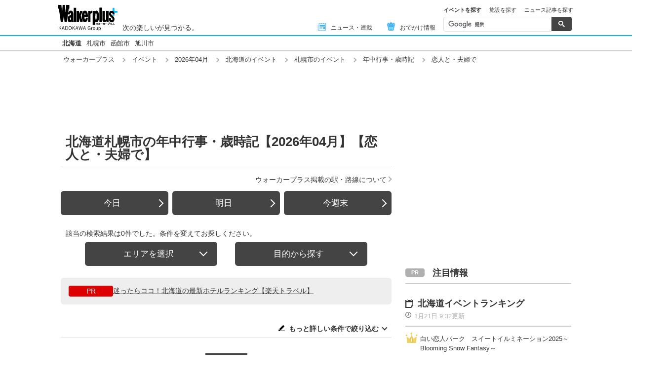

--- FILE ---
content_type: text/html; charset=utf-8
request_url: https://www.walkerplus.com/event_list/04/ar0101100/sapporo/eg0133/tag13/
body_size: 14439
content:
<!DOCTYPE html>
<html lang="ja">
  <head prefix="og: http://ogp.me/ns# fb: http://ogp.me/ns/fb#">
    <meta name="robots" content="max-image-preview:large">
      <meta itemprop="pubdate" content="2026:01:22T06:53:29">
      <meta charset="UTF-8">
      <meta name="viewport" content="width=device-width,user-scalable=yes,initial-scale=1.0">
      <meta name="format-detection" content="telephone=no">
      <meta name="description" content="北海道札幌市の【2026年04月】に開催される年中行事・歳時記情報【恋人と・夫婦で】0件をお届けします。今日開催されているイベントはもちろん、週末の「どこ行こう」に役立つ情報が満載！定番イベントから季節の旬なおでかけ情報を毎日配信中、日付別・ジャンル別でも探せます。">
      
        <meta name="keywords" content="北海道,札幌市,年中行事・歳時記,恋人と・夫婦で,2026年04月">
      
      <meta property="fb:app_id" content="332691466917918">
      <meta property="og:locale" content="ja_JP">
      <meta property="og:site_name" content="ウォーカープラス（Walkerplus）">
      <meta property="og:url" content="https://www.walkerplus.com/event_list/04/ar0101100/sapporo/eg0133/tag13/">
      
        <meta property="og:title" content="北海道札幌市の年中行事・歳時記【2026年04月】【恋人と・夫婦で】｜ウォーカープラス">
        <meta property="og:description" content="北海道札幌市の【2026年04月】に開催される年中行事・歳時記情報【恋人と・夫婦で】0件をお届けします。今日開催されているイベントはもちろん、週末の「どこ行こう」に役立つ情報が満載！定番イベントから季節の旬なおでかけ情報を毎日配信中、日付別・ジャンル別でも探せます。">
        <meta property="og:type" content="website">
        <meta property="og:image" content="https://www.walkerplus.com/asset/diy/images/shared/fb_main.jpg">
      
        <meta name="robots" content="noindex">
      
  <script type="application/ld+json">
  [
  
  ]
  </script>

      <meta name="twitter:card" content="summary_large_image">
      <meta name="twitter:site" content="@walkerplus_news">
      <meta name="twitter:domain" content="www.walkerplus.com">
      
      <link rel="icon" type="image/x-icon" href="https://www.walkerplus.com/asset/images/icon/favicon.ico">
      
      <link rel="stylesheet" href="/asset/css/style-pc.css">
      
      

      
      
      <link rel="apple-touch-icon" sizes="180x180" href="/asset/images/icon/apple-touch-icon.png">
      
      <link rel="icon" sizes="228x228" href="/asset/images/icon/apple-touch-icon-228x228.png">
      
      
      
      
      
    
  <link rel="canonical" href="https://www.walkerplus.com/event_list/04/ar0101100/sapporo/eg0133/tag13/">

    
    
    
    <title>北海道札幌市の年中行事・歳時記【2026年04月】【恋人と・夫婦で】｜ウォーカープラス</title>
    
        
        <meta name="ad_dfp_area" code="">
        
    
    
      
        <meta name="ad_dfp_genre" code="">
      
    
    
  
  


    
      <link rel="manifest" href="/manifest.json" />
<script>
	function push_Subscribe(){
	if(!document.cookie.match('wp_push_view=1')){
		ptsdk.subscribeWithConfirm();
		document.cookie = 'wp_push_view=1; Secure; SameSite=strict; max-age=3600';
	}}
        window.setTimeout(push_Subscribe, 3000);
</script>
<script src="/asset/push/pt-sdk.js" data-config-url="https://pt.appirits.com/js/svc/9fc1e0a74543/pt-service.json" datadialog-url="https://pt.appirits.com/js/dig/9fc1e0a74543/dialog.json" data-app-id="9fc1e0a74543" data-scope="/"></script>
    
  </head>
  
    <body >
  
  <!-- Google Tag Manager -->
<noscript><iframe src="//www.googletagmanager.com/ns.html?id=GTM-MFFS32"
        height="0" width="0" style="display:none;visibility:hidden"></iframe></noscript>
<script>(function(w,d,s,l,i){w[l]=w[l]||[];w[l].push({'gtm.start':
    new Date().getTime(),event:'gtm.js'});var f=d.getElementsByTagName(s)[0],
j=d.createElement(s),dl=l!='dataLayer'?'&l='+l:'';j.async=true;j.src=
'//www.googletagmanager.com/gtm.js?id='+i+dl;f.parentNode.insertBefore(j,f);
})(window,document,'script','dataLayer','GTM-MFFS32');</script>
<!-- End Google Tag Manager -->
  
  
    <div class="l-wrap">
      <header class="l-header">
          
                    <div class="l-header__main ga_pc_header">
            <div class="l-header__wire">
              <a class="l-header__logo" href="/"><img src="/asset/images/common/header_kado_logo.svg" alt="Walker+" width="112" height="45"></a>
              <p class="l-header__area">次の楽しいが見つかる。</p>
              <!-- start globalNav-->
<div class="l-header-gNav ga_pc_header_navi">
  <ul class="l-header-gNav__list">
    <li class="l-header-gNav__item is-news"><a class="l-header-gNav__link" href="/article_list/ar0101/"><span class="l-header-gNav__ico"><img src="/asset/images/common/ico_main-news.svg" alt="" width="20" height="20"></span>ニュース・連載</a></li>
    <li class="l-header-gNav__item is-odekake"><a class="l-header-gNav__link" href="/odekake/"><span class="l-header-gNav__ico"><img src="/asset/images/common/ico_odekake.svg" alt="" width="20" height="20"></span>おでかけ情報</a></li>
  </ul>
</div>
<!-- end globalNav-->

<div class="m-g-search js-g-search">
  <ul class="m-g-search_tab js-search-tab">
    <li class="m-g-search_list is-active">イベントを探す</li>
    <li class="m-g-search_list">施設を探す</li>
    <li class="m-g-search_list">ニュース記事を探す</li>
  </ul>
  <div class="m-g-search_content">
    <div class="m-g-search_box">
      <div class="m-gcse">
        <script async src='https://cse.google.com/cse.js?cx=partner-pub-1678882734656527:5468462290'></script>
        <div class="gcse-searchbox-only" data-resultsUrl="https://www.walkerplus.com/info/search/result_event.html" data-gname="eventsearch" data-enableHistory="true"></div>
      </div>
    </div>
    <div class="m-g-search_box is-none">
      <div class="m-gcse">
        <script async src='https://cse.google.com/cse.js?cx=partner-pub-1678882734656527:6392900846'></script>
        <div class="gcse-searchbox-only" data-resultsUrl="https://www.walkerplus.com/info/search/result_spot.html" data-gname="spotsearch" data-enableHistory="true"></div>
      </div>
    </div>
    <div class="m-g-search_box is-none">
      <div class="m-gcse">
        <script async src='https://cse.google.com/cse.js?cx=partner-pub-1678882734656527:7152885537'></script>
        <div class="gcse-searchbox-only" data-resultsUrl="https://www.walkerplus.com/info/search/result_article.html" data-gname="articlesearch" data-enableHistory="true"></div>
      </div>
    </div>
  </div>
</div>
            </div>
          </div>
            <nav class="l-header__nav">
              <div class="l-header-areaNav">
                                <!-- start areaNav【PC】-->
                <div class="l-header-areaNav">

                  <ul class="l-header-areaNav__list">

		<!-- ▼エリアナビ・ソース差し替え部分 -->
                    <li class="l-header-areaNav__item"><a class="l-header-areaNav__link l-header-areaNav__link--large" href="/top/ar0101/">北海道</a>
                    <!--a class="l-header-areaNav__link" href="/travel/top/ar0101/">北海道観光</a-->
                    <a class="l-header-areaNav__link" href="/top/ar0101100/sapporo/">札幌市</a>
                    <a class="l-header-areaNav__link" href="/top/ar0101202/hakodate/">函館市</a>
                    <a class="l-header-areaNav__link" href="/top/ar0101204/asahikawa/">旭川市</a></li>
		<!-- ▲エリアナビ・ソース差し替え部分 -->
                  </ul>
                  </div>
              </div>
            </nav>
          
          
          
  <div class="l-header__breadcrumb">
  <div class="m-breadcrumb ga_pc_breadcrumb">
      <script type="application/ld+json">
      {
        "@context":"http://schema.org",
        "@type":"BreadcrumbList",
        "itemListElement":[
            
                {
                    "@type":"ListItem",
                    "position":1,
                    "item":{
                            "@id":"https://www.walkerplus.com/",
                            "name":"ウォーカープラス"
                      }
                  },
            
                {
                    "@type":"ListItem",
                    "position":2,
                    "item":{
                            "@id":"https://www.walkerplus.com/event_list/",
                            "name":"イベント"
                      }
                  },
            
                {
                    "@type":"ListItem",
                    "position":3,
                    "item":{
                            "@id":"https://www.walkerplus.com/event_list/04/",
                            "name":"2026年04月"
                      }
                  },
            
                {
                    "@type":"ListItem",
                    "position":4,
                    "item":{
                            "@id":"https://www.walkerplus.com/event_list/04/ar0101/",
                            "name":"北海道のイベント"
                      }
                  },
            
                {
                    "@type":"ListItem",
                    "position":5,
                    "item":{
                            "@id":"https://www.walkerplus.com/event_list/04/ar0101100/sapporo/",
                            "name":"札幌市のイベント"
                      }
                  },
            
                {
                    "@type":"ListItem",
                    "position":6,
                    "item":{
                            "@id":"https://www.walkerplus.com/event_list/04/ar0101100/sapporo/eg0133/",
                            "name":"年中行事・歳時記"
                      }
                  },
            
                {
                    "@type":"ListItem",
                    "position":7,
                    "item":{
                            "@id":"https://www.walkerplus.com/event_list/04/ar0101100/sapporo/eg0133/tag13/",
                            "name":"恋人と・夫婦で"
                      }
                  }
            
        ]
     }
      </script>
      <ul class="m-breadcrumb__list">
        
          
            <li class="m-breadcrumb__item">
              <a class="m-breadcrumb__link" href="/">ウォーカープラス</a>
            </li>
          
        
          
            <li class="m-breadcrumb__item">
              <a class="m-breadcrumb__link" href="/event_list/">イベント</a>
            </li>
          
        
          
            <li class="m-breadcrumb__item">
              <a class="m-breadcrumb__link" href="/event_list/04/">2026年04月</a>
            </li>
          
        
          
            <li class="m-breadcrumb__item">
              <a class="m-breadcrumb__link" href="/event_list/04/ar0101/">北海道のイベント</a>
            </li>
          
        
          
            <li class="m-breadcrumb__item">
              <a class="m-breadcrumb__link" href="/event_list/04/ar0101100/sapporo/">札幌市のイベント</a>
            </li>
          
        
          
            <li class="m-breadcrumb__item">
              <a class="m-breadcrumb__link" href="/event_list/04/ar0101100/sapporo/eg0133/">年中行事・歳時記</a>
            </li>
          
        
          
            <li class="m-breadcrumb__item">
              恋人と・夫婦で
            </li>
          
        
      </ul>
      
  </div>
</div>

          




<!-- emergency -->
<!--style>
.CommonCautionFrames{margin:20px 0}.CommonCautionInner{padding:16px 16px;background:#EFEFEF}.CommonCautionText{font-size:14px;line-height:1.8;text-align:center;color:#d00}.CommonCautionText strong{font-weight:700}@media screen and (min-width:768px){.CommonCautionFrames{}.CommonCautionInner{max-width:1000px;margin:auto}.CommonCautionText{font-size:16px}}
</style>

<div class="CommonCautionFrames">
        <div class="CommonCautionInner">
        <p class="CommonCautionText"><a href="/info/announce.html" target="_blank">サーバーメンテナンスのお知らせ</a></p>
    </div>
</div-->
          
          <div class="m-prbnrlist__billboard">
<!-- Ad - WP BB -->
<div id='wp_all_bb_gam' style='min-width: 728px;min-height: 90px'>
  <script>
    googletag.cmd.push(function() { googletag.display('wp_all_bb_gam'); });
  </script>
</div>
</div>
        </header>
      <div class="l-contents">
        
  <!-- all_jack_gam -->
<div class="jack_contents">
  <div class="jack_left">
    <!-- Ad - WP Sidebnr1 -->
    <div id='wp_all_sidebnr1_gam' style='height:1024px; width:170px;'>
      <script>
        googletag.cmd.push(function() { googletag.display('wp_all_sidebnr1_gam'); });
      </script>
    </div>
  </div>
  
  <div class="jack_right">
    <!-- Ad - WP Sidebnr2 -->
    <div id='wp_all_sidebnr2_gam' style='height:1024px; width:170px;'>
      <script>
        googletag.cmd.push(function() { googletag.display('wp_all_sidebnr2_gam'); });
      </script>
    </div>
  </div>
</div>

        <main class="l-main">
  <section>
    <div class="p-heading--lv1">
      <h1 class="p-heading__ttl">北海道札幌市の年中行事・歳時記【2026年04月】【恋人と・夫婦で】</h1>
    </div>
    <div class="l-block--block l-block--com-bottom_s">
      <ul class="m-linklist">
       <li class="m-linklist__item is-right"><a href="/info/station.html" class="m-linklist__link is-arw_r">ウォーカープラス掲載の駅・路線について</a></li>
      </ul>
    </div>
    
    


<div class="l-block--s">
  <div class="m-btnset">
    <a class="p-btn is-side" href="/event_list/today/ar0101100/sapporo/eg0133/tag13/">今日</a>
    <a class="p-btn is-side" href="/event_list/tommorow/ar0101100/sapporo/eg0133/tag13/">明日</a>
    <a class="p-btn is-side" href="/event_list/weekend/ar0101100/sapporo/eg0133/tag13/">今週末</a>
  </div>
</div>

  <!-- start メインリスト -->
<div class="m-mainlist is-newlist">
  <div class="m-mainlist-condition">
     <p class="m-mainlist-condition__result">該当の検索結果は0件でした。条件を変えてお探しください。</p>
  </div>
</div>
<!-- end メインリスト -->


<div class="p-btntab">
  <ul class="p-btntab_menu js-tabmenu">
    <li><span class="p-btn">エリアを選択</span></li>
    <li><span class="p-btn">目的から探す</span></li>
  </ul>
  <div class="p-btntab_boby">
    <div class="p-btntab_contents">
      <div class="p-btntab__main">
        <dl class="m-refine__block">
    <dt class="m-refine__dt" data-acc-switch="carea01"><a href="">エリア</a></dt>
    <dd class="m-refine__dd" data-acc-body="carea01">
        <ul class="m-refine-area__list m-refine__list--4">
            <li class="m-refine__item"><a class="gawp__eventlist-refine-ar0101 m-refine__link" href="/event_list/04/ar0101/eg0133/tag13/">北海道</a></li>
            <li class="m-refine__item"><a class="gawp__eventlist-refine-ar0101100 m-refine__link" href="/event_list/04/ar0101100/sapporo/eg0133/tag13/">札幌市</a></li>
            <li class="m-refine__item"><a class="gawp__eventlist-refine-ar0101202 m-refine__link" href="/event_list/04/ar0101202/hakodate/eg0133/tag13/">函館市</a></li>
            <li class="m-refine__item"><a class="gawp__eventlist-refine-ar0101204 m-refine__link" href="/event_list/04/ar0101204/asahikawa/eg0133/tag13/">旭川市</a></li>
        </ul>
    </dd>
</dl>
<dl class="m-refine__block is-nobt">
    <dt class="m-refine__dt"></dt>
    <dd class="m-refine__dd">
        <ul class="m-refine__list">
            <li class="m-refine__item"><a class="gawp__eventlist-refine-ar0000 m-refine__link" href="/event_list/">→全国のイベント一覧を見る</a></li>
        </ul>
    </dd>
</dl>
        <div class="is-menuClose">
          <p class="p-btn__item"><span class="p-btn is-onclose js-closeing">折りたたむ</span></p>
        </div>
      </div>
    </div>
    <div class="p-btntab_contents">
      <div class="p-btntab__main">
        
<ul class="m-search_tag is-narrow">
  
    <li class="m-search_tag_list"><a class="m-search_tag_link" href="/event_list/04/ar0101100/sapporo/eg1003/tag13/"><span>食べる</span><span class="m-search_tag_text">物産展・観光フェア、グルメ・フードフェスなど</span></a></li>
    <li class="m-search_tag_list"><a class="m-search_tag_link" href="/event_list/04/ar0101100/sapporo/eg1001/tag13/"><span>遊ぶ</span><span class="m-search_tag_text">スポーツ・アニメ、ゲーム、動物ふれあいイベントなど</span></a></li>
    <li class="m-search_tag_list"><a class="m-search_tag_link" href="/event_list/04/ar0101100/sapporo/eg1002/tag13/"><span>観る・学ぶ</span><span class="m-search_tag_text">演劇・展示会など</span></a></li>
  
</ul>
        <div class="is-menuClose">
          <p class="p-btn__item"><span class="p-btn is-onclose js-closeing">折りたたむ</span></p>
        </div>
      </div>
    </div>
  </div>
</div>
    
    
      <!-- コンテンツ誘導枠 -->
<div class="infomation_area">
  <ul class="infomation_lists">
    <!--li class="infomation_list">
      <div class="infomation_icon is-wide"><span class="infomation_ico">紅葉特集</span></div>
      <p class="infomation_text"><a href="https://koyo.walkerplus.com/migoro/ar0101/?utm_source=wp&utm_medium=referral&utm_campaign=event_list&utm_content=suggest0101" target="_blank">北海道で今見頃の紅葉スポット一覧</a></p>
    </li-->
    <li class="infomation_list">
      <div class="infomation_icon is-wide"><span class="infomation_ico">PR</span></div>
      <p class="infomation_text"><a href="https://hb.afl.rakuten.co.jp/hgc/0f914d34.9170afb0.0f914d35.efd175b5/_RTLink121689?pc=https%3A%2F%2Ftravel.rakuten.co.jp%2Franking%2Fhokkaido%2F&link_type=hybrid_url&ut=eyJwYWdlIjoidXJsIiwidHlwZSI6Imh5YnJpZF91cmwiLCJjb2wiOjF9" target="_blank" rel="nofollow noopener noreferrer">迷ったらココ！北海道の最新ホテルランキング【楽天トラベル】</a></p>
    </li>     
  </ul>
</div>
    
    
    
      
    
    <section class="l-block--m">
      <!-- start メインリスト-->
      <div class="m-mainlist is-newlist">
        <div class="m-mainlist-condition">
          <p class="m-mainlist-condition__result"></p>
          <p class="m-mainlist-condition__btn">
            <i class="icon_conditions"></i>
            <a href="#js-refine" class="js-scroll">もっと詳しい条件で絞り込む</a>
          </p>
        </div>
        <div class="m-mainlist__main">
          <ul class="m-mainlist__list">
            
          </ul>
        </div>
      </div>
      <!-- end メインリスト-->
      <!-- start ページャー -->
      <div class="l-block--m">
        
          
  <div class="m-pager">
    
    <ol class="m-pager__list">
      
        
          <li class="m-pager__item"><a class="m-pager__link  is-current" href="/event_list/04/ar0101100/sapporo/eg0133/tag13/">1</a></li>
        
      
    </ol>
    
    <p class="m-pager__txt"><span class="m-pager__current">1</span>/ 1（全0件中1〜0件）</p>
  </div>
      </div>
      <!-- end ページャー -->
    </section>
    
    <div class="l-block--m">
     <div class="l-block--l l-block--mb">
<div class="m-prbnr">
<div class="m-prbnr__ad-left">
<!-- Ad - WP 3R -->
<div id='wp_all_3r_gam' style='width: 300px; height: 250px;'>
  <script>
    googletag.cmd.push(function() { googletag.display('wp_all_3r_gam'); });
  </script>
</div>
</div>

<div class="m-prbnr__ad-right">
<!-- Ad - WP 4R -->
<div id='wp_all_4r_gam' style='width: 300px; height: 250px;'>
  <script>
    googletag.cmd.push(function() { googletag.display('wp_all_4r_gam'); });
  </script>
</div>
</div>
</div>
</div>
    </div>
    
    <div class="l-block--m m-prbnr" style="width:620px;height:160px;">
<a href="//ck.jp.ap.valuecommerce.com/servlet/referral?sid=3606860&pid=888397709&vc_url=https://mvtk.jp/" target="_blank" rel="nofollow noopener noreferrer">
<img src="/asset/diy/images/shared/mvtk_620_160x2.webp" alt="ムビチケ" width="620" height="160">
</a>
</div>
    
    
      
    
    
    
    
    <div class="l-block--m">
      
        <!-- start 絞り込み-->
<div id="js-refine" class="m-refine">
  <div class="p-heading--lv4 m-refine__heading">
    <h2 class="p-heading__ttl">エリアやカテゴリで絞り込む</h2>
  </div>
  <div class="m-refine__main">
    <div class="m-refine__calendar">
    <!--start カレンダー -->
<div class="m-calendar">
  <div class="m-calendar__header">
    <p class="m-calendar__ttl">4月</p>
    <div class="m-calendar__nav">
      
        <a class="m-calendar__future" href="/event_list/01/ar0101100/sapporo/eg0133/tag13/">1月</a>
        <a class="m-calendar__future" href="/event_list/02/ar0101100/sapporo/eg0133/tag13/">2月</a>
        <a class="m-calendar__future" href="/event_list/03/ar0101100/sapporo/eg0133/tag13/">3月</a>
      
    </div>
  </div>
  <div class="m-calendar__main">
    <div class="m-calendar__row">
      <div class="m-calendar__cell m-calendar__th">月</div>
      <div class="m-calendar__cell m-calendar__th">火</div>
      <div class="m-calendar__cell m-calendar__th">水</div>
      <div class="m-calendar__cell m-calendar__th">木</div>
      <div class="m-calendar__cell m-calendar__th">金</div>
      <div class="m-calendar__cell m-calendar__th m-calendar__th--sat">土</div>
      <div class="m-calendar__cell m-calendar__th m-calendar__th--sun">日</div>
    </div>
    
      <div class="m-calendar__row">
          <div class="m-calendar__cell">
          </div>
          <div class="m-calendar__cell">
          </div>
          <div class="m-calendar__cell"><a class="m-calendar__link" href="/event_list/0401/ar0101100/sapporo/eg0133/tag13/">1</a>
          </div>
          <div class="m-calendar__cell"><a class="m-calendar__link" href="/event_list/0402/ar0101100/sapporo/eg0133/tag13/">2</a>
          </div>
          <div class="m-calendar__cell"><a class="m-calendar__link" href="/event_list/0403/ar0101100/sapporo/eg0133/tag13/">3</a>
          </div>
          <div class="m-calendar__cell m-calendar__cell--sat"><a class="m-calendar__link" href="/event_list/0404/ar0101100/sapporo/eg0133/tag13/">4</a>
          </div>
          <div class="m-calendar__cell m-calendar__cell--sun"><a class="m-calendar__link" href="/event_list/0405/ar0101100/sapporo/eg0133/tag13/">5</a>
          </div>
      </div>
      <div class="m-calendar__row">
          <div class="m-calendar__cell"><a class="m-calendar__link" href="/event_list/0406/ar0101100/sapporo/eg0133/tag13/">6</a>
          </div>
          <div class="m-calendar__cell"><a class="m-calendar__link" href="/event_list/0407/ar0101100/sapporo/eg0133/tag13/">7</a>
          </div>
          <div class="m-calendar__cell"><a class="m-calendar__link" href="/event_list/0408/ar0101100/sapporo/eg0133/tag13/">8</a>
          </div>
          <div class="m-calendar__cell"><a class="m-calendar__link" href="/event_list/0409/ar0101100/sapporo/eg0133/tag13/">9</a>
          </div>
          <div class="m-calendar__cell"><a class="m-calendar__link" href="/event_list/0410/ar0101100/sapporo/eg0133/tag13/">10</a>
          </div>
          <div class="m-calendar__cell m-calendar__cell--sat"><a class="m-calendar__link" href="/event_list/0411/ar0101100/sapporo/eg0133/tag13/">11</a>
          </div>
          <div class="m-calendar__cell m-calendar__cell--sun"><a class="m-calendar__link" href="/event_list/0412/ar0101100/sapporo/eg0133/tag13/">12</a>
          </div>
      </div>
      <div class="m-calendar__row">
          <div class="m-calendar__cell"><a class="m-calendar__link" href="/event_list/0413/ar0101100/sapporo/eg0133/tag13/">13</a>
          </div>
          <div class="m-calendar__cell"><a class="m-calendar__link" href="/event_list/0414/ar0101100/sapporo/eg0133/tag13/">14</a>
          </div>
          <div class="m-calendar__cell"><a class="m-calendar__link" href="/event_list/0415/ar0101100/sapporo/eg0133/tag13/">15</a>
          </div>
          <div class="m-calendar__cell"><a class="m-calendar__link" href="/event_list/0416/ar0101100/sapporo/eg0133/tag13/">16</a>
          </div>
          <div class="m-calendar__cell"><a class="m-calendar__link" href="/event_list/0417/ar0101100/sapporo/eg0133/tag13/">17</a>
          </div>
          <div class="m-calendar__cell m-calendar__cell--sat"><a class="m-calendar__link" href="/event_list/0418/ar0101100/sapporo/eg0133/tag13/">18</a>
          </div>
          <div class="m-calendar__cell m-calendar__cell--sun"><a class="m-calendar__link" href="/event_list/0419/ar0101100/sapporo/eg0133/tag13/">19</a>
          </div>
      </div>
      <div class="m-calendar__row">
          <div class="m-calendar__cell"><a class="m-calendar__link" href="/event_list/0420/ar0101100/sapporo/eg0133/tag13/">20</a>
          </div>
          <div class="m-calendar__cell"><a class="m-calendar__link" href="/event_list/0421/ar0101100/sapporo/eg0133/tag13/">21</a>
          </div>
          <div class="m-calendar__cell"><a class="m-calendar__link" href="/event_list/0422/ar0101100/sapporo/eg0133/tag13/">22</a>
          </div>
          <div class="m-calendar__cell"><a class="m-calendar__link" href="/event_list/0423/ar0101100/sapporo/eg0133/tag13/">23</a>
          </div>
          <div class="m-calendar__cell"><a class="m-calendar__link" href="/event_list/0424/ar0101100/sapporo/eg0133/tag13/">24</a>
          </div>
          <div class="m-calendar__cell m-calendar__cell--sat"><a class="m-calendar__link" href="/event_list/0425/ar0101100/sapporo/eg0133/tag13/">25</a>
          </div>
          <div class="m-calendar__cell m-calendar__cell--sun"><a class="m-calendar__link" href="/event_list/0426/ar0101100/sapporo/eg0133/tag13/">26</a>
          </div>
      </div>
      <div class="m-calendar__row">
          <div class="m-calendar__cell"><a class="m-calendar__link" href="/event_list/0427/ar0101100/sapporo/eg0133/tag13/">27</a>
          </div>
          <div class="m-calendar__cell"><a class="m-calendar__link" href="/event_list/0428/ar0101100/sapporo/eg0133/tag13/">28</a>
          </div>
          <div class="m-calendar__cell m-calendar__cell--sun"><a class="m-calendar__link" href="/event_list/0429/ar0101100/sapporo/eg0133/tag13/">29</a>
          </div>
          <div class="m-calendar__cell"><a class="m-calendar__link" href="/event_list/0430/ar0101100/sapporo/eg0133/tag13/">30</a>
          </div>
          <div class="m-calendar__cell">
          </div>
          <div class="m-calendar__cell m-calendar__cell--sat">
          </div>
          <div class="m-calendar__cell m-calendar__cell--sun">
          </div>
      </div>
  </div>
</div>
<!-- end カレンダー -->
      <div class="m-refine__btns">
        <a class="p-btn m-refine__btn is-side is-left" href="/event_list/today/ar0101100/sapporo/eg0133/tag13/">今日</a>
        <a class="p-btn m-refine__btn is-side is-right" href="/event_list/tommorow/ar0101100/sapporo/eg0133/tag13/">明日</a>
        <a class="p-btn m-refine__btn is-side" href="/event_list/weekend/ar0101100/sapporo/eg0133/tag13/">今週末</a>
        <a class="p-btn m-refine__btn is-side" href="/event_list/04/ar0101100/sapporo/eg0133/tag13/">4月すべてのイベント</a>
        <div class="m-recommend">
           <div class="p-heading--lv5 is-balloon">
    <h2 class="p-heading__ttl">よく使われる検索条件</h2>
  </div>
  <ul class="m-recomend__list">
    
      
    <li class="m-recomend__item"><a class="m-recomend__link gawp__eventlist-recommend0130" href="/event_list/04/ar0101100/sapporo/eg0130/tag13/">花イベント</a></li>
      
    
      
    <li class="m-recomend__item"><a class="m-recomend__link gawp__eventlist-recommend0120" href="/event_list/04/ar0101100/sapporo/eg0120/tag13/">体験イベント</a></li>
      
    
      
    <li class="m-recomend__item"><a class="m-recomend__link gawp__eventlist-recommend0118" href="/event_list/04/ar0101100/sapporo/eg0118/tag13/">物産展・観光フェア</a></li>
      
    
      
    <li class="m-recomend__item"><a class="m-recomend__link gawp__eventlist-recommend0055" href="/event_list/04/ar0101100/sapporo/eg0055/tag13/">祭り</a></li>
      
    
  </ul>
        </div>
      </div>
    </div>
    <div >
      <dl class="m-refine__block">
    <dt class="m-refine__dt" data-acc-switch="carea01"><a href="">エリア</a></dt>
    <dd class="m-refine__dd" data-acc-body="carea01">
        <ul class="m-refine-area__list m-refine__list--4">
            <li class="m-refine__item"><a class="gawp__eventlist-refine-ar0101 m-refine__link" href="/event_list/04/ar0101/eg0133/tag13/">北海道</a></li>
            <li class="m-refine__item"><a class="gawp__eventlist-refine-ar0101100 m-refine__link" href="/event_list/04/ar0101100/sapporo/eg0133/tag13/">札幌市</a></li>
            <li class="m-refine__item"><a class="gawp__eventlist-refine-ar0101202 m-refine__link" href="/event_list/04/ar0101202/hakodate/eg0133/tag13/">函館市</a></li>
            <li class="m-refine__item"><a class="gawp__eventlist-refine-ar0101204 m-refine__link" href="/event_list/04/ar0101204/asahikawa/eg0133/tag13/">旭川市</a></li>
        </ul>
    </dd>
</dl>
<dl class="m-refine__block is-nobt">
    <dt class="m-refine__dt"></dt>
    <dd class="m-refine__dd">
        <ul class="m-refine__list">
            <li class="m-refine__item"><a class="gawp__eventlist-refine-ar0000 m-refine__link" href="/event_list/">→全国のイベント一覧を見る</a></li>
        </ul>
    </dd>
</dl>
      <dl class="m-refine__block">
    <dt class="m-refine__dt"><a class="m-refine__link gawp__eventlist-refine-category-season0051" href="/event_list/04/ar0101100/sapporo/eg0051/tag13/">季節のイベント</a></dt>
    <dd class="m-refine__dd">
        <ul class="m-refine__list m-refine__limitlist--4">
            <li class="m-refine__item"><a class="m-refine__link gawp__eventlist-refine-category-seasonall" href="/event_list/04/ar0101100/sapporo/eg0051/tag13/">全件</a></li>
            <li class="m-refine__item"><a class="m-refine__link gawp__eventlist-refine-category-season0101" href="/event_list/04/ar0101100/sapporo/eg0101/tag13/">花見</a></li>
            <li class="m-refine__item"><a class="m-refine__link gawp__eventlist-refine-category-season0102" href="/event_list/04/ar0101100/sapporo/eg0102/tag13/">花火</a></li>
            <li class="m-refine__item"><a class="m-refine__link gawp__eventlist-refine-category-season0103" href="/event_list/04/ar0101100/sapporo/eg0103/tag13/">紅葉</a></li>
            <li class="m-refine__item"><a class="m-refine__link gawp__eventlist-refine-category-season0104" href="/event_list/04/ar0101100/sapporo/eg0104/tag13/">イルミネーション</a></li>
            <li class="m-refine__item"><a class="m-refine__link gawp__eventlist-refine-category-season0105" href="/event_list/04/ar0101100/sapporo/eg0105/tag13/">カウントダウン</a></li>
            <li class="m-refine__item"><a class="m-refine__link gawp__eventlist-refine-category-season0130" href="/event_list/04/ar0101100/sapporo/eg0130/tag13/">花・自然</a></li>
            <li class="m-refine__item"><a class="m-refine__link gawp__eventlist-refine-category-season0131" href="/event_list/04/ar0101100/sapporo/eg0131/tag13/">ライトアップ</a></li>
            <li class="m-refine__item"><a class="m-refine__link gawp__eventlist-refine-category-season0133" href="/event_list/04/ar0101100/sapporo/eg0133/tag13/">年中行事・歳時記</a></li>
            <li class="m-refine__item"><a class="m-refine__link gawp__eventlist-refine-category-season0134" href="/event_list/04/ar0101100/sapporo/eg0134/tag13/">味覚狩り・フルーツ狩り</a></li>
            <li class="m-refine__item"><a class="m-refine__link gawp__eventlist-refine-category-season0141" href="/event_list/04/ar0101100/sapporo/eg0141/tag13/">クリスマスイベント</a></li>
            <li class="m-refine__item"><a class="m-refine__link gawp__eventlist-refine-category-season0144" href="/event_list/04/ar0101100/sapporo/eg0144/tag13/">福袋・初売り</a></li>
        </ul>
    </dd>
</dl>
<dl class="m-refine__block">
    <dt class="m-refine__dt"><a class="m-refine__link gawp__eventlist-refine-category-fes0055" href="/event_list/04/ar0101100/sapporo/eg0055/tag13/">祭り</a></dt>
    <dd class="m-refine__dd">
        <ul class="m-refine__list m-refine__limitlist--4">
            <li class="m-refine__item"><a class="m-refine__link gawp__eventlist-refine-category-fesall" href="/event_list/04/ar0101100/sapporo/eg0055/tag13/">全件</a></li>
            <li class="m-refine__item"><a class="m-refine__link gawp__eventlist-refine-category-fes0135" href="/event_list/04/ar0101100/sapporo/eg0135/tag13/">祭り</a></li>
            <li class="m-refine__item"><a class="m-refine__link gawp__eventlist-refine-category-fes0140" href="/event_list/04/ar0101100/sapporo/eg0140/tag13/">フェスティバル・パレード</a></li>
        </ul>
    </dd>
</dl>
<dl class="m-refine__block">
    <dt class="m-refine__dt"><a class="m-refine__link gawp__eventlist-refine-category-business0052" href="/event_list/04/ar0101100/sapporo/eg0052/tag13/">食べる・買う</a></dt>
    <dd class="m-refine__dd">
        <ul class="m-refine__list m-refine__limitlist--4">
            <li class="m-refine__item"><a class="m-refine__link gawp__eventlist-refine-category-businessall" href="/event_list/04/ar0101100/sapporo/eg0052/tag13/">全件</a></li>
            <li class="m-refine__item"><a class="m-refine__link gawp__eventlist-refine-category-business0106" href="/event_list/04/ar0101100/sapporo/eg0106/tag13/">バーゲンセール</a></li>
            <li class="m-refine__item"><a class="m-refine__link gawp__eventlist-refine-category-business0115" href="/event_list/04/ar0101100/sapporo/eg0115/tag13/">フリーマーケット</a></li>
            <li class="m-refine__item"><a class="m-refine__link gawp__eventlist-refine-category-business0117" href="/event_list/04/ar0101100/sapporo/eg0117/tag13/">グルメ・フードフェス</a></li>
            <li class="m-refine__item"><a class="m-refine__link gawp__eventlist-refine-category-business0118" href="/event_list/04/ar0101100/sapporo/eg0118/tag13/">物産展・観光フェア</a></li>
            <li class="m-refine__item"><a class="m-refine__link gawp__eventlist-refine-category-business0145" href="/event_list/04/ar0101100/sapporo/eg0145/tag13/">商業施設イベント</a></li>
        </ul>
    </dd>
</dl>
<dl class="m-refine__block">
    <dt class="m-refine__dt"><a class="m-refine__link gawp__eventlist-refine-category-culture0053" href="/event_list/04/ar0101100/sapporo/eg0053/tag13/">文化・芸術・スポーツ</a></dt>
    <dd class="m-refine__dd">
        <ul class="m-refine__list m-refine__limitlist--4">
            <li class="m-refine__item"><a class="m-refine__link gawp__eventlist-refine-category-cultureall" href="/event_list/04/ar0101100/sapporo/eg0053/tag13/">全件</a></li>
            <li class="m-refine__item"><a class="m-refine__link gawp__eventlist-refine-category-culture0107" href="/event_list/04/ar0101100/sapporo/eg0107/tag13/">美術展・博物展</a></li>
            <li class="m-refine__item"><a class="m-refine__link gawp__eventlist-refine-category-culture0108" href="/event_list/04/ar0101100/sapporo/eg0108/tag13/">スポーツイベント</a></li>
            <li class="m-refine__item"><a class="m-refine__link gawp__eventlist-refine-category-culture0109" href="/event_list/04/ar0101100/sapporo/eg0109/tag13/">ライブ・音楽イベント</a></li>
            <li class="m-refine__item"><a class="m-refine__link gawp__eventlist-refine-category-culture0110" href="/event_list/04/ar0101100/sapporo/eg0110/tag13/">映画イベント</a></li>
            <li class="m-refine__item"><a class="m-refine__link gawp__eventlist-refine-category-culture0111" href="/event_list/04/ar0101100/sapporo/eg0111/tag13/">舞台・演劇</a></li>
            <li class="m-refine__item"><a class="m-refine__link gawp__eventlist-refine-category-culture0114" href="/event_list/04/ar0101100/sapporo/eg0114/tag13/">伝統芸能・お笑いライブ</a></li>
        </ul>
    </dd>
</dl>
<dl class="m-refine__block">
    <dt class="m-refine__dt"><a class="m-refine__link gawp__eventlist-refine-category-life0054" href="/event_list/04/ar0101100/sapporo/eg0054/tag13/">趣味・生活</a></dt>
    <dd class="m-refine__dd">
        <ul class="m-refine__list m-refine__limitlist--4">
            <li class="m-refine__item"><a class="m-refine__link gawp__eventlist-refine-category-lifeall" href="/event_list/04/ar0101100/sapporo/eg0054/tag13/">全件</a></li>
            <li class="m-refine__item"><a class="m-refine__link gawp__eventlist-refine-category-life0124" href="/event_list/04/ar0101100/sapporo/eg0124/tag13/">動物関連イベント</a></li>
            <li class="m-refine__item"><a class="m-refine__link gawp__eventlist-refine-category-life0125" href="/event_list/04/ar0101100/sapporo/eg0125/tag13/">講演会・トークショー</a></li>
            <li class="m-refine__item"><a class="m-refine__link gawp__eventlist-refine-category-life0126" href="/event_list/04/ar0101100/sapporo/eg0126/tag13/">展示会</a></li>
            <li class="m-refine__item"><a class="m-refine__link gawp__eventlist-refine-category-life0127" href="/event_list/04/ar0101100/sapporo/eg0127/tag13/">アニメ・ゲーム</a></li>
        </ul>
    </dd>
</dl>
<dl class="m-refine__block">
    <dt class="m-refine__dt"><a class="m-refine__link gawp__eventlist-refine-category-etc0056" href="/event_list/04/ar0101100/sapporo/eg0056/tag13/">その他</a></dt>
    <dd class="m-refine__dd">
        <ul class="m-refine__list m-refine__limitlist--4">
            <li class="m-refine__item"><a class="m-refine__link gawp__eventlist-refine-category-etcall" href="/event_list/04/ar0101100/sapporo/eg0056/tag13/">全件</a></li>
            <li class="m-refine__item"><a class="m-refine__link gawp__eventlist-refine-category-etc120" href="/event_list/04/ar0101100/sapporo/eg0120/tag13/">体験イベント・アクティビティ</a></li>
            <li class="m-refine__item"><a class="m-refine__link gawp__eventlist-refine-category-etc123" href="/event_list/04/ar0101100/sapporo/eg0123/tag13/">その他のイベント</a></li>
        </ul>
    </dd>
</dl>
<dl class="m-refine__block">
    <dt class="m-refine__dt"><a class="m-refine__link gawp__eventlist-refine-category-termses" href="/event_list/04/ar0101100/sapporo/eg0133/tag13/">条件</a></dt>
    <dd class="m-refine__dd">
        <ul class="m-refine__list m-refine__limitlist--4">
            <li class="m-refine__item"><a class="m-refine__link gawp__eventlist-refine-category-termsesall" href="/event_list/04/ar0101100/sapporo/eg0133/tag13/">全件</a></li>
            <li class="m-refine__item"><a class="m-refine__link gawp__eventlist-refine-category-terms2001" href="/event_list/04/ar0101100/sapporo/eg0133/es2001/tag13/">無料イベント</a></li>
            
            <li class="m-refine__item"><a class="m-refine__link gawp__eventlist-refine-category-terms2003" href="/event_list/04/ar0101100/sapporo/eg0133/es2003/tag13/">終了間際</a></li>
        </ul>
    </dd>
</dl>
<dl class="m-refine__block">
    <dt class="m-refine__dt"><a class="m-refine__link gawp__eventlist-refine-category-termssg" href="/event_list/04/ar0101100/sapporo/eg0133/tag13/">施設条件</a></dt>
    <dd class="m-refine__dd">
        <ul class="m-refine__list m-refine__limitlist--4">
            <li class="m-refine__item"><a class="m-refine__link gawp__eventlist-refine-category-termssgall" href="/event_list/04/ar0101100/sapporo/eg0133/tag13/">全件</a></li>
            <li class="m-refine__item"><a class="m-refine__link gawp__eventlist-refine-category-terms0051" href="/event_list/04/ar0101100/sapporo/eg0133/sg0051/tag13/">アミューズメント施設</a></li>
            <li class="m-refine__item"><a class="m-refine__link gawp__eventlist-refine-category-terms0052" href="/event_list/04/ar0101100/sapporo/eg0133/sg0052/tag13/">ショッピング施設</a></li>
        </ul>
    </dd>
</dl>

<dl class="m-refine__block">
    <dt class="m-refine__dt"><a class="m-refine__link gawp__eventlist-refine-category-tag" href="/event_list/04/ar0101100/sapporo/eg0133/">タグ</a></dt>
    <dd class="m-refine__dd">
    
        <ul class="m-refine__list m-refine__limitlist--4">
            <li class="m-refine__item"><a class="m-refine__link gawp__eventlist-refine-category-tagall" href="/event_list/04/ar0101100/sapporo/eg0133/">全件</a></li>
            <li class="m-refine__item"><a class="m-refine__link gawp__eventlist-refine-category-tag12" href="/event_list/04/ar0101100/sapporo/eg0133/tag12/">子供と</a></li>
            <li class="m-refine__item"><a class="m-refine__link gawp__eventlist-refine-category-tag13" href="/event_list/04/ar0101100/sapporo/eg0133/tag13/">恋人・夫婦で</a></li>
            
        </ul>
    </dd>
</dl>

<dl class="m-refine__block">
    <dt class="m-refine__dt" style="font-size: 14px;">目的別</dt>
    <dd class="m-refine__dd">
    
        <ul class="m-refine__list m-refine__limitlist--4">
            <li class="m-refine__item"><a class="m-refine__link gawp__eventlist-refine-category-etc120" href="/event_list/04/ar0101100/sapporo/eg1003/tag13/">食べる</a></li>
            <li class="m-refine__item"><a class="m-refine__link gawp__eventlist-refine-category-etc120" href="/event_list/04/ar0101100/sapporo/eg1001/tag13/">遊ぶ</a></li>
            <li class="m-refine__item"><a class="m-refine__link gawp__eventlist-refine-category-etc120" href="/event_list/04/ar0101100/sapporo/eg1002/tag13/">観る・学ぶ</a></li>
        </ul>
    </dd>
</dl>
<dl class="m-refine__block">
  <dt class="m-refine__dt">時間別</dt>
  <dd class="m-refine__dd">
    <ul class="m-refine__list m-refine__limitlist--4">
      <li class="m-refine__item"><a class="m-refine__link" href="/event_list/04/morning/ar0101100/sapporo/eg0133/tag13/">午前中</a></li>
      <li class="m-refine__item"><a class="m-refine__link" href="/event_list/04/noon/ar0101100/sapporo/eg0133/tag13/">お昼</a></li>
      <li class="m-refine__item"><a class="m-refine__link" href="/event_list/04/evening/ar0101100/sapporo/eg0133/tag13/">夕方・夜</a></li>
    </ul>
  </dd>
</dl>

<div style="margin-top:10px;">
<a href="//ck.jp.ap.valuecommerce.com/servlet/referral?sid=3606860&pid=888397709&vc_url=https://mvtk.jp/" target="_blank" rel="nofollow noopener noreferrer">
<img src="/asset/diy/images/shared/mvtk_630_100x2.webp" width="630">
</a>
</div>

    </div>
  </div>
  
</div>
<!-- end 絞り込み-->
      
    </div>
    <ul class="m-simplelistlink__list is-allright is-minus">
      <li class="m-simplelistlink__item">
        <a href="/info/search/event/" class="m-simplelistlink__link">
          <span class="m-icon_glass is-small"></span>条件を変更して検索</a>
      </li>
    </ul>
    
            <section class="l-block--lb l-block--medium l-block--medium-bottom">
          <div class="p-heading--sub">
            <h2 class="p-heading--sub__title"><span>テーマWalker</span></h2>
            <p class="p-heading--sub__lead">テーマ別特集をチェック</p>
          </div>
          <div class="m-induction_column--2">
            <ul class="m-induction_column--2__lists">
              <li class="m-induction_column--2__list">
		<a href="https://theme.walkerplus.com/tokaimankitsu/" class="m-induction_column--2__link">
	          <figure class="m-induction_column--2__image"><img src="https://ms-cache.walkerplus.com/walkertouch/image_cache/pickup/www/750_1334_tokai.jpg" alt=""></figure>
                  <div class="m-induction_column--2__textarea">
	            <p class="m-induction_column--2__title">東海満喫Walker</p>
		    <p class="m-induction_column--2__lead">東海エリアを楽しむためのニュースやトピックスを大特集</p>
                  </div>
                </a>
              </li>
	      <li class="m-induction_column--2__list">
		<a href="https://theme.walkerplus.com/kansaimankitsu/" class="m-induction_column--2__link">
	          <figure class="m-induction_column--2__image"><img src="https://ms-cache.walkerplus.com/walkertouch/image_cache/pickup/www/EXPO_PC1000600-3_1.jpg" alt=""></figure>
                  <div class="m-induction_column--2__textarea">
	            <p class="m-induction_column--2__title">関西満喫Walker</p>
		    <p class="m-induction_column--2__lead">関西エリアを楽しむためのニュースやトピックスを大特集</p>
                  </div>
                </a>
              </li>
	      <li class="m-induction_column--2__list">
		<a href="https://theme.walkerplus.com/business/" class="m-induction_column--2__link">
	          <figure class="m-induction_column--2__image"><img src="https://ms-cache.walkerplus.com/walkertouch/image_cache/pickup/www/thumb_business.jpg" alt=""></figure>
                  <div class="m-induction_column--2__textarea">
	            <p class="m-induction_column--2__title">ビジネスWalker</p>
		    <p class="m-induction_column--2__lead">気になるビジネスのアレコレ、ヒットの裏側を徹底調査</p>
                  </div>
                </a>
              </li>
	      <li class="m-induction_column--2__list">
		<a href="https://theme.walkerplus.com/hoshino/" class="m-induction_column--2__link">
	          <figure class="m-induction_column--2__image"><img src="https://ms-cache.walkerplus.com/walkertouch/image_cache/pickup/www/hoshino_square_1000.jpg" alt=""></figure>
                  <div class="m-induction_column--2__textarea">
	            <p class="m-induction_column--2__title">星野リゾートWalker</p>
		    <p class="m-induction_column--2__lead">星野リゾートが運営する多彩な施設の最新情報をチェック！</p>
                  </div>
                </a>
              </li>
	      </ul>
          </div>
          <div class="p-btn--common is-base is-dark">
            <p class="p-btn--common__item"><a class="p-btn--common__btn is-center is-thin is-more" href="https://theme.walkerplus.com" target="_blank">テーマwalkerをもっと見る</a></p>
	  </div>
        </section>
   
   <div class="l-block l-block--lb ga_seasonsp">
  <div class="p-heading--sub">
    
    <h2 class="p-heading--sub__title"><span>季節特集</span></h2>
    
    <p class="p-heading--sub__lead">季節を感じる人気のスポットやイベントを紹介</p>
  </div>

<div class="l-block--small">
	<div class="m-featureset02__main">
	<div class="m-featureset02__img"><a href="https://illumi.walkerplus.com/list/ar0101/" target="_blank" rel="noopener"><img src="/asset/diy/images/sp/main_illumi.jpg" alt="イルミネーション特集"></a></div>
	<div class="m-featureset02__textarea">

	  <p class="m-featureset02__ttl"><a href="https://illumi.walkerplus.com/list/ar0101/" target="_blank" rel="noopener">イルミネーション特集【北海道】</a></p>
	  <p class="m-featureset02__txt">全国約700カ所のイルミネーションを、エリアやカレンダーから探せる完全ガイド！クリスマスマーケット情報も！</p>
      <p class="m-featureset02__txt is-sp" style="margin-top:0;padding-top: 8px;">
	    <a class="m-featureset02__link02" href="https://illumi.walkerplus.com/ranking/ar0101/" target="_blank" rel="noopener"><span class="is-blue">CHECK!</span>北海道の人気ランキングをチェック！</a>
	  </p>
	</div>
	</div>	
</div><div class="l-block--small">
	<div class="m-featureset02__main">
	<div class="m-featureset02__img"><a href="https://ichigo.walkerplus.com/list/ar0101/" target="_blank" rel="noopener"><img src="https://ichigo.walkerplus.com/asset/images/common/main_ichigo.jpg" alt="いちご狩り特集"></a></div>
	<div class="m-featureset02__textarea">

	  <p class="m-featureset02__ttl"><a href="https://ichigo.walkerplus.com/list/ar0101/" target="_blank" rel="noopener">いちご狩り特集【北海道】</a></p>
	  <p class="m-featureset02__txt">全国約500件のいちご狩りが楽しめるスポットを紹介。「予約なしOK」「今週末行ける」など検索機能も充実</p>
	</div>
	</div>	
</div></div><div class="l-block l-block--lb ga_seasonsp">
  <div class="p-heading--sub">    
    <h2 class="p-heading--sub__title"><span>おでかけ特集</span></h2>    
    <p class="p-heading--sub__lead">今注目のスポットや話題のアクティビティ情報をお届け</p>
  </div><div class="l-block--small">
	<div class="m-featureset02__main">
		<div class="m-featureset02__img"><a href="/special/outdoor/" rel="noopener"><img src="/asset/diy/images/sp/main__camp.jpg" alt="アウトドア特集"></a></div>
		<div class="m-featureset02__textarea">
			<p class="m-featureset02__ttl"><a href="/special/outdoor/" rel="noopener">アウトドア特集</a></p>
			<p class="m-featureset02__txt">キャンプ場、グランピングからBBQ、アスレチックまで！非日常体験を存分に堪能できるアウトドアスポットを紹介</p>
			
		</div>
	</div>
	
</div></div>
  </section>
</main>
        
        <aside class="l-side">
            <div class="l-side__block">
<!-- Ad - WP 1R -->
<div id='wp_all_1r_gam' style='min-width: 300px;min-height: 250px'>
  <script>
    googletag.cmd.push(function() { googletag.display('wp_all_1r_gam'); });
  </script>
</div>
</div>
            <div class="l-side__block">
<div class="m-prlist">
<div class="p-heading">
<p class="p-heading__ttl p-heading__ttl--pr">注目情報</p>
</div>
<div class="m-prlist__list">

<!-- Ad - WP IaT1 -->
<div id='wp_all_iat1_gam'>
  <script>
    googletag.cmd.push(function() { googletag.display('wp_all_iat1_gam'); });
  </script>
</div>

<!-- Ad - WP IaT2 -->
<div id='wp_all_iat2_gam'>
  <script>
    googletag.cmd.push(function() { googletag.display('wp_all_iat2_gam'); });
  </script>
</div>

<!-- Ad - WP IaT3 -->
<div id='wp_all_iat3_gam'>
  <script>
    googletag.cmd.push(function() { googletag.display('wp_all_iat3_gam'); });
  </script>
</div>

<!-- Ad - WP IaT4 -->
<div id='wp_all_iat4_gam'>
  <script>
    googletag.cmd.push(function() { googletag.display('wp_all_iat4_gam'); });
  </script>
</div>

<!-- Ad - WP IaT5 -->
<div id='wp_all_iat5_gam'>
  <script>
    googletag.cmd.push(function() { googletag.display('wp_all_iat5_gam'); });
  </script>
</div>

<!-- Ad - WP IaT6 -->
<div id='wp_all_iat6_gam'>
  <script>
    googletag.cmd.push(function() { googletag.display('wp_all_iat6_gam'); });
  </script>
</div>

</div>
</div>
</div>
            
            <div class="l-side__block">
  <div class="m-ranklist m-ranklist--event ga_e_ranking">
    <div class="p-heading m-ranklist__heading">
      <h2 class="p-heading__ttl"><a href="/ranking/event/ar0101/">北海道イベントランキング</a></h2>
      <p class="p-heading__lead">1月21日 9:32更新</p>
    </div>
    <div class="m-ranklist__main">
      <ul class="m-ranklist__list">
        <li class="m-ranklist__item m-ranklist__item--1"><a class="m-ranklist__link" href="/event/ar0101e17342/">白い恋人パーク　スイートイルミネーション2025～Blooming Snow Fantasy～</a></li>
        <li class="m-ranklist__item m-ranklist__item--2"><a class="m-ranklist__link" href="/event/ar0101e572689/">ムーミンと光の世界</a></li>
        <li class="m-ranklist__item m-ranklist__item--3"><a class="m-ranklist__link" href="/event/ar0101e89537/">滝野スノーワールド</a></li>
        <li class="m-ranklist__item m-ranklist__item--4"><a class="m-ranklist__link" href="/event/ar0101e574503/">PINGU(TM)×AOAO SAPPORO SWEET AQUARIUM(ピングー アオアオ サッポロ スイート アクアリウム) 冬の、愛のすいぞくかん</a></li>
        <li class="m-ranklist__item m-ranklist__item--5"><a class="m-ranklist__link" href="/event/ar0101e581066/">リアル脱出ゲーム「ナゾだらけの部屋からの脱出」</a></li>
      </ul><a class="m-ranklist__more" href="/ranking/event/ar0101/">もっと見る</a>
    </div>
  </div>
</div>
<div class="l-side__block">
  <div class="m-ranklist m-ranklist--spot ga_s_ranking">
    <div class="p-heading m-ranklist__heading">
      <h2 class="p-heading__ttl"><a href="/ranking/spot/ar0101/">北海道おでかけスポットランキング</a></h2>
      <p class="p-heading__lead">1月21日 9:32更新</p>
    </div>
    <div class="m-ranklist__main">
      <ul class="m-ranklist__list">
        
        <li class="m-ranklist__item m-ranklist__item--1"><a class="m-ranklist__link" href="/spot/ar0101s41109/">道の駅 スペース・アップル よいち</a></li>
        
        <li class="m-ranklist__item m-ranklist__item--2"><a class="m-ranklist__link" href="/spot/ar0101s61713/">国営滝野すずらん丘陵公園</a></li>
        
        <li class="m-ranklist__item m-ranklist__item--3"><a class="m-ranklist__link" href="/spot/ar0101s479744/">AOAO SAPPORO(アオアオ サッポロ)</a></li>
        
        <li class="m-ranklist__item m-ranklist__item--4"><a class="m-ranklist__link" href="/spot/ar0101s03469/">サッポロファクトリー</a></li>
        
        <li class="m-ranklist__item m-ranklist__item--5"><a class="m-ranklist__link" href="/spot/ar0101s465529/">北海道ボールパークFビレッジ</a></li>
        
      </ul><a class="m-ranklist__more" href="/ranking/spot/ar0101/">もっと見る</a>
    </div>
  </div>
</div>
            
            
            
    <div class="l-side__block">
      <div class="m-articlelist m-articlelist--automatic">
        <div class="p-heading m-articlelist__heading">
          <h2 class="p-heading__ttl">おすすめ記事</h2>
        </div>
        <div class="m-articlelist__main">
          <ul class="m-articlelist__list">
              <li class="m-articlelist__item">
                <a class="m-articlelist__link" href="/report/event/weekend/ar0101/">
                  <div class="m-articlelist__info">
                    <p class="m-articlelist__ttl">北海道で今週末に開催されるおすすめイベント20選</p>
                  </div>
                </a>
              </li></ul>
        </div>
      </div>
    </div>

            <div class="l-side__block">
  <div class="p-heading p-heading--lv1">
    <h2 class="p-heading__ttl m-historyside__heading">閲覧履歴</h2>
  </div>
  <!-- notfoundの場合の掲出  -->
  <div id="no_history_list" class="m-mainlist__notfound_text">
    <p>最近見たイベント&amp;スポットページはありません。</p>
  </div>
  <!-- /notfoundの場合の掲出  -->
  <ul id="historylist_container" class="m-historyside__lists">
    
    <template id="history_parts_list_template">
      {{# is_event }}
      <li class="m-historyside__item">
        <a class="m-historyside__link" href="{{ url }}?utm_source=wp&utm_medium=pc-side&utm_campaign=history">
          <div class="m-historyside__img"><img src="{{ img_main_url }}" alt="{{ img_main_caption }}"></div>
          <div class="m-historyside__detail">
            <p class="m-historyside__ttl is-history_event">{{ event_name }}</p>
            <p class="m-historyside__map">{{ pref_name }}{{ city_name }}</p>
          </div>
        </a>
      </li>
      {{/ is_event }}
      {{# is_spot }}
      <li class="m-historyside__item">
        <a class="m-historyside__link" href="{{ url }}?utm_source=wp&utm_medium=pc-side&utm_campaign=history">
          <div class="m-historyside__img"><img src="{{ img_main_url }}" alt="{{ img_main_caption }}"></div>
          <div class="m-historyside__detail">
            <p class="m-historyside__ttl is-history_spot">{{ name }}</p>
            <p class="m-historyside__map">{{ pref_name }}{{ city_name }}</p>
          </div>
        </a>
      </li>
      {{/ is_spot }}
    </template>
    
  </ul>
  <div class="more t_right" style="display: none;" id="historylist_more">
    <a class="m-ranklist__more" href="/history/">閲覧履歴をもっと見る</a>
  </div>
</div>
            
            <div class="l-side__block"><!-- start tagcloud-->
  <div class="l-block">
  
        <div class="p-heading--sub">
        
        <h2 class="p-heading--sub__title"><span>おでかけトレンド</span></h2>
        <p class="p-heading--sub__lead is-hide">今みんなが気になっているおでかけ関連キーワードはコレ！</p>
      </div>
　　　	
      <!-- tag -->
 <div class="m-tagcloud ga_odekake_trend">
    
   
    
   
    
 
                 <dl class="m-tagcloud__list">
        <dt class="m-tagcloud__name is-block_ab">冬：</dt>
        <dd class="m-tagcloud__tags">
            <ul class="p-tag m-tagcloud__taglist">
                <li class="p-tag__item m-tagcloud__item"><a class="p-tag__link" href="/search/winter/">冬の注目イベント・催しまとめ</a></li>
        
        
     
               <li class="p-tag__item m-tagcloud__item"><a class="p-tag__link" href="/search/valentine/">HAPPY! バレンタイン</a></li>         
                <li class="p-tag__item m-tagcloud__item"><a class="p-tag__link" href="/search/snowfestival/">雪と氷のまつり</a></li>              

                 <li class="p-tag__item m-tagcloud__item"><a class="p-tag__link" href="/search/setsubun/">節分・豆まき・恵方巻き</a></li>            
                <li class="p-tag__item m-tagcloud__item"><a class="p-tag__link" href="/search/mystery/">リアル謎解きイベント</a></li>
                <li class="p-tag__item m-tagcloud__item"><a class="p-tag__link" href="/search/sweets/">スイーツイベント</a></li>
                <li class="p-tag__item m-tagcloud__item"><a class="p-tag__link" href="/search/liquor/">お酒イベント</a></li>
                <li class="p-tag__item m-tagcloud__item"><a class="p-tag__link" href="/search/dinosaur/">恐竜イベント</a></li>
                <li class="p-tag__item m-tagcloud__item"><a class="p-tag__link" href="/search/planetarium/">プラネタリウム・天体観測</a></li>
            </ul>
        </dd>
    </dl> 
   

</div>


  </div>
<!-- end tagcloud-->
            </div>
            <div class="l-side__block">
    <div class="m-sns_side">
      <div class="p-heading m-sns_side__heading">
        <div class="m-sns_side__ico"><img src="/asset/images/common/sns_x_bk.svg" alt=""></div>
        <h2 class="p-heading__ttl">X(旧Twitter)で最新情報をチェック</h2>
      </div>
  
      <div class="m-side_sns__area ga_pc_follow_us">
        <div class="m-side_sns__box">
          <a class="m-side_sns__item m-side_sns__link" href="https://twitter.com/walkerplus_news" target="_blank" rel="nofollow noopener noreferrer">
            <div class="m-side_sns__img is-circle is-border"><img src="/asset/diy/images/induction/sns_newlogo_walker.jpg" alt="ウォーカープラス"></div>
            <div class="m-side_sns__textbox">
              <p class="m-side_sns__text">ウォーカープラス</p>
              <p class="m-side_sns__mention">@walkerplus_news</p>
            </div>
          </a>
          <a class="m-side_sns__item m-side_sns__link" href="https://twitter.com/walkerpluscomic" target="_blank" rel="nofollow noopener noreferrer">
            <div class="m-side_sns__img is-circle is-border"><img src="/asset/diy/images/induction/sns_logo_new_walkercomics.jpg" alt="ウォーカープラス漫画部"></div>
            <div class="m-side_sns__textbox">
              <p class="m-side_sns__text">ウォーカープラス漫画部</p>
              <p class="m-side_sns__mention">@walkerpluscomic</p>
            </div>
          </a>          
          <a class="m-side_sns__item m-side_sns__link" href="https://twitter.com/KansaiWalkers" target="_blank" rel="nofollow noopener noreferrer">
            <div class="m-side_sns__img is-circle"><img src="/asset/diy/images/induction/sns_logo_new_kansai.jpg" alt="関西ウォーカー"></div>
            <div class="m-side_sns__textbox">
              <p class="m-side_sns__text">関西ウォーカー</p>
              <p class="m-side_sns__mention">@KansaiWalkers</p>
            </div>
          </a>
          <a class="m-side_sns__item m-side_sns__link" href="https://twitter.com/TokaiWalkers" target="_blank" rel="nofollow noopener noreferrer">
            <div class="m-side_sns__img is-circle is-border"><img src="/asset/diy/images/induction/sns_logo_new_tokai.jpg" alt="東海ウォーカー"></div>
            <div class="m-side_sns__textbox">
              <p class="m-side_sns__text">東海ウォーカー</p>
              <p class="m-side_sns__mention">@TokaiWalkers</p>
            </div>
          </a>
        </div>
        <div class="m-side_sns__box">
          <a class="m-side_sns__item m-side_sns__link" href="https://twitter.com/chara_walker_" target="_blank" rel="nofollow noopener noreferrer">
            <div class="m-side_sns__img is-circle is-shadow"><img src="/asset/diy/images/induction/sns_logo_chara.jpg" alt="キャラWalker"></div>
            <div class="m-side_sns__textbox">
              <p class="m-side_sns__text">キャラWalker</p>
              <p class="m-side_sns__mention">@chara_walker_</p>
            </div>
          </a>
        </div>
      </div>
  
    </div>
  </div>
            
            <div class="l-side__block">
              <div class="m-kadokawainfo">
                
                <div class="l-block l-side__block ga_notice">
   
   
   <div class="p-heading--sub">
    <h2 class="p-heading--sub__title"><span>編集部イチオシ</span></h2>
  </div>

    <ul class="m-kadokawainfo__list">

    <li class="m-kadokawainfo__item">
      <a class="m-kadokawainfo__link" href="/article/1303708/" rel="noopener">
        <div class="m-kadokawainfo__img"><img loading="lazy" src="/asset/diy/images/shared/kanko.jpg" alt="旅行・観光ガイド" width="120" height="120" ></div>
        <div class="m-kadokawainfo__info">
          <p class="m-kadokawainfo__ttl">全国！旅行・観光ガイド</p>
          <p class="m-kadokawainfo__txt">47都道府県エリア別のおすすめ旅行・観光スポット20選！</p>
        </div>
      </a>
     </li>     

     <li class="m-kadokawainfo__item">
       <a class="m-kadokawainfo__link" id="editorspick_1" href="https://sp.walkerplus.com/charawalker/" rel="noopener" target="_blank">
         <div class="m-kadokawainfo__img"><img loading="lazy" src="/asset/diy/images/shared/charawalker.jpg" alt="キャラWalker" width="120" height="120" ></div>
         <div class="m-kadokawainfo__info">
           <p class="m-kadokawainfo__ttl">スヌーピーたちの最新ニュース</p>
           <p class="m-kadokawainfo__txt">癒やされるキャラクターアイテムでほっと一息つこう！かわいい最新グッズやイベント情報を毎日配信</p>
         </div>
       </a>
     </li>
     
     <li class="m-kadokawainfo__item">
      <a class="m-kadokawainfo__link" id="editorspick_2" href="https://sp.walkerplus.com/aeonmall_kansai/" rel="noopener" target="_blank">
        <div class="m-kadokawainfo__img"><img loading="lazy" src="/asset/diy/images/shared/aeonmall.jpg" alt="イオンモール関西" width="120" height="120" ></div>
        <div class="m-kadokawainfo__info">
          <p class="m-kadokawainfo__ttl">関西のイオンモールで新発見！</p>
          <p class="m-kadokawainfo__txt">子どもと楽しめる新しい遊び方をママライター達が現地から最新リポ！</p>
        </div>
      </a>
      </li>
      
      <li class="m-kadokawainfo__item">
      <a class="m-kadokawainfo__link" id="editorspick_3" href="https://www.walkerplus.com/report/article/comic/" rel="noopener" target="_blank">
        <div class="m-kadokawainfo__img"><img loading="lazy" src="/asset/diy/images/shared/comic_banner_sq.jpg" alt="先週最も読まれたマンガ記事10選" width="120" height="120" ></div>
        <div class="m-kadokawainfo__info">
          <p class="m-kadokawainfo__ttl">注目の人気マンガはコレだ！</p>
          <p class="m-kadokawainfo__txt">ウォーカープラスで今一番読まれている話題作をチェック!!</p>
        </div>
      </a>
      </li>
      <!--li class="m-kadokawainfo__item">
      <a class="m-kadokawainfo__link" id="editorspick_3" href="https://www.lettuceclub.net/news/article/1305761/" rel="noopener" target="_blank">
        <div class="m-kadokawainfo__img"><img loading="lazy" src="/asset/diy/images/shared/fuji.jpg" alt="子どもやペットの写真の上手な活用アイデア" width="120" height="120" ></div>
        <div class="m-kadokawainfo__info">
          <p class="m-kadokawainfo__ttl">増え続ける写真、どうしてる？</p>
          <p class="m-kadokawainfo__txt">年末年始にやりたい！子どもやペットの写真の上手な活用アイデア</p>
        </div>
      </a>
      </li-->
　　<!--li class="m-kadokawainfo__item">
       <a class="m-kadokawainfo__link" id="editorspick_4" href="https://lovewalker.jp/data/osaka2025/" rel="noopener" target="_blank">
         <div class="m-kadokawainfo__img"><img loading="lazy" src="/asset/diy/images/shared/osaka2025.png" alt="万博" width="120" height="120" ></div>
         <div class="m-kadokawainfo__info">
           <p class="m-kadokawainfo__ttl">大阪・関西万博 攻略MAP</p>
           <p class="m-kadokawainfo__txt">注目パビリオン、グルメがすぐわかる詳細MAPが便利。編集部が歩いて見つけた情報も満載！</p>
         </div>
       </a>
     </li-->
     <!--li class="m-kadokawainfo__item">
       <a class="m-kadokawainfo__link" href="https://sp.walkerplus.com/wr/yakitori/" rel="noopener" target="_blank">
         <div class="m-kadokawainfo__img"><img loading="lazy" src="/asset/diy/images/shared/yakitori.jpg" alt="やきとりフェス" width="120" height="120" ></div>
         <div class="m-kadokawainfo__info">
           <p class="m-kadokawainfo__ttl">全国の焼き鳥を食べ比べ！</p>
           <p class="m-kadokawainfo__txt">「やきとりJAPANフェスティバル」開催！北海道から沖縄まで、全国の名店が大集合</p>
         </div>
       </a>
     </li-->

     <!--li class="m-kadokawainfo__item">
      <a class="m-kadokawainfo__link" href="//ck.jp.ap.valuecommerce.com/servlet/referral?sid=3606860&pid=888397709&vc_url=https://mvtk.jp/" rel="noopener" target="_blank">
        <div class="m-kadokawainfo__img"><img loading="lazy" src="/asset/diy/images/shared/mvtk_240_240.webp" alt="ムビチケ" width="120" height="120" ></div>
        <div class="m-kadokawainfo__info">
          <p class="m-kadokawainfo__ttl">映画をオトクにみるならムビチケ</p>
          <p class="m-kadokawainfo__txt">ネットで座席指定ができるデジタル映画鑑賞券「ムビチケ」なら通常料金より最大で500円(※)もオトク！※通常一般との比較</p>
        </div>
      </a>
     </li-->

   </ul>
   
      <!--div class="p-heading--sub">
    <h2 class="p-heading--sub__title"><span>おすすめ特集＜PR＞</span></h2>
  </div>

    <ul class="m-kadokawainfo__list">

    <li class="m-kadokawainfo__item">
      <a class="m-kadokawainfo__link" href="/article/1303708/" rel="noopener">
        <div class="m-kadokawainfo__img"><img loading="lazy" src="/asset/diy/images/shared/kanko.jpg" alt="旅行・観光ガイド" width="120" height="120" ></div>
        <div class="m-kadokawainfo__info">
          <p class="m-kadokawainfo__ttl">全国！旅行・観光ガイド</p>
          <p class="m-kadokawainfo__txt">47都道府県エリア別のおすすめ旅行・観光スポット20選！</p>
        </div>
      </a>
     </li>     

     <li class="m-kadokawainfo__item">
       <a class="m-kadokawainfo__link" id="editorspick_1" href="https://sp.walkerplus.com/charawalker/" rel="noopener" target="_blank">
         <div class="m-kadokawainfo__img"><img loading="lazy" src="/asset/diy/images/shared/charawalker.jpg" alt="キャラWalker" width="120" height="120" ></div>
         <div class="m-kadokawainfo__info">
           <p class="m-kadokawainfo__ttl">スヌーピーたちの最新ニュース</p>
           <p class="m-kadokawainfo__txt">癒やされるキャラクターアイテムでほっと一息つこう！かわいい最新グッズやイベント情報を毎日配信</p>
         </div>
       </a>
     </li>
     
     <li class="m-kadokawainfo__item">
      <a class="m-kadokawainfo__link" id="editorspick_2" href="https://sp.walkerplus.com/aeonmall_kansai/" rel="noopener" target="_blank">
        <div class="m-kadokawainfo__img"><img loading="lazy" src="/asset/diy/images/shared/aeonmall.jpg" alt="イオンモール関西" width="120" height="120" ></div>
        <div class="m-kadokawainfo__info">
          <p class="m-kadokawainfo__ttl">関西のイオンモールで新発見！</p>
          <p class="m-kadokawainfo__txt">子どもと楽しめる新しい遊び方をママライター達が現地から最新リポ！</p>
        </div>
      </a>
      </li>
      </ul-->
   
   
</div>
              </div>
            </div>
            
            
            <div class="l-side__block">
              <div class="l-side__block">
<!-- Ad - WP 2R -->
<div id='wp_all_2r_gam'>
  <script>
    googletag.cmd.push(function() { googletag.display('wp_all_2r_gam'); });
  </script>
</div>
</div>
            </div>
          
        </aside>
        
      </div>
        
        <p class="m-pagetop"><a class="m-pagetop__link js-pagetop" href="/">ページ上部へ戻る</a></p>
        
      <footer class="l-footer">
                 <!-- start sitemap-->
      <div class="l-sitemap ga_pc_footer">
        <div class="l-sitemap_wire">
          <div class="l-sitemap_column">
            <div class="l-sitemap_list">
              <p class="m-sitemap__large_heading"><a href="/article_list/"><span class="m-sitemap__large_heading_ico"><img src="/asset/images/common/ico_main-news.svg" alt="" width="30" height="30"></span>ニュース・連載</a></p>
              <ul class="m-sitemap__list">
                <li class="m-sitemap__item"><a class="m-sitemap__link" href="/article_list/ag0007/">おでかけ</a></li>
                <li class="m-sitemap__item"><a class="m-sitemap__link" href="/article_list/ag0008/">グルメ</a></li>
                <li class="m-sitemap__item"><a class="m-sitemap__link" href="/article_list/ag0002/">エンタメ</a></li>
                <li class="m-sitemap__item"><a class="m-sitemap__link" href="/article_list/ag0003/">ライフスタイル</a></li>
                <li class="m-sitemap__item"><a class="m-sitemap__link" href="/article_list/ag0005/">ビジネス</a></li>                
                <li class="m-sitemap__item"><a class="m-sitemap__link" href="/trend/matome/">記事まとめ</a></li>
              </ul>
              <ul class="m-sitemap__list">
                <li class="m-sitemap__item"><a class="m-sitemap__link" href="/special/fandomplus/"><i class="is-v_align_text-top"><img src="/asset/images/common/fandom_ico.svg" width="12" height="12" alt="Fandomplus"></i>Fandomplus</a></li>
              </ul>
            </div>
            <div class="l-sitemap_list">
              <p class="m-sitemap__large_heading"><a href="/odekake/"><span class="m-sitemap__large_heading_ico"><img src="/asset/images/common/ico_odekake.svg" alt="" width="30" height="30"></span>おでかけ情報</a></p>
              <div class="l-sitemap_column_small">
                <div class="l-sitemap_column_small_list">
                  <dl class="m-area-list">
                    <dt class="m-area-list__area"><a class="m-area-list__link" href="/top/ar0101/">北海道</a></dt>
                  </dl>
                  <dl class="m-area-list">
                    <dt class="m-area-list__area"><a class="m-area-list__link" href="/top/ar0200/">東北</a></dt>
                    <dd class="m-area-list__pref">
                      <ul>
                        <li class="m-area-list__item"><a class="m-area-list__link" href="/top/ar0204/">宮城県</a></li>
                        <li class="m-area-list__item"><a class="m-area-list__link" href="/top/ar0202/">青森県</a></li>
                        <li class="m-area-list__item"><a class="m-area-list__link" href="/top/ar0203/">岩手県</a></li>
                        <li class="m-area-list__item"><a class="m-area-list__link" href="/top/ar0205/">秋田県</a></li>
                        <li class="m-area-list__item"><a class="m-area-list__link" href="/top/ar0206/">山形県</a></li>
                        <li class="m-area-list__item"><a class="m-area-list__link" href="/top/ar0207/">福島県</a></li>
                      </ul>
                    </dd>
                  </dl>
                  <dl class="m-area-list">
                    <dt class="m-area-list__area"><a class="m-area-list__link" href="/top/ar0300/">関東</a></dt>
                    <dd class="m-area-list__pref">
                      <ul>
                        <li class="m-area-list__item"><a class="m-area-list__link" href="/top/ar0313/">東京都</a></li>
                        <li class="m-area-list__item"><a class="m-area-list__link" href="/top/ar0314/">神奈川県</a></li>
                        <li class="m-area-list__item"><a class="m-area-list__link" href="/top/ar0312/">千葉県</a></li>
                        <li class="m-area-list__item"><a class="m-area-list__link" href="/top/ar0311/">埼玉県</a></li>
                        <li class="m-area-list__item"><a class="m-area-list__link" href="/top/ar0310/">群馬県</a></li>
                        <li class="m-area-list__item"><a class="m-area-list__link" href="/top/ar0309/">栃木県</a></li>
                        <li class="m-area-list__item"><a class="m-area-list__link" href="/top/ar0308/">茨城県</a></li>
                      </ul>
                    </dd>
                  </dl>
                  <dl class="m-area-list">
                    <dt class="m-area-list__area"><a class="m-area-list__link" href="/top/ar0400/">甲信越</a></dt>
                    <dd class="m-area-list__pref">
                      <ul>
                        <li class="m-area-list__item"><a class="m-area-list__link" href="/top/ar0419/">山梨県</a></li>
                        <li class="m-area-list__item"><a class="m-area-list__link" href="/top/ar0420/">長野県</a></li>
                        <li class="m-area-list__item"><a class="m-area-list__link" href="/top/ar0415/">新潟県</a></li>
                      </ul>
                    </dd>
                  </dl>
                  <dl class="m-area-list">
                    <dt class="m-area-list__area"><a class="m-area-list__link" href="/top/ar0600/">東海</a></dt>
                    <dd class="m-area-list__pref">
                      <ul>
                        <li class="m-area-list__item"><a class="m-area-list__link" href="/top/ar0623/">愛知県</a></li>
                        <li class="m-area-list__item"><a class="m-area-list__link" href="/top/ar0621/">岐阜県</a></li>
                        <li class="m-area-list__item"><a class="m-area-list__link" href="/top/ar0624/">三重県</a></li>
                        <li class="m-area-list__item"><a class="m-area-list__link" href="/top/ar0622/">静岡県</a></li>
                      </ul>
                    </dd>
                  </dl>
                  <dl class="m-area-list">
                    <dt class="m-area-list__area"><a class="m-area-list__link" href="/top/ar0500/">北陸</a></dt>
                    <dd class="m-area-list__pref">
                      <ul>
                        <li class="m-area-list__item"><a class="m-area-list__link" href="/top/ar0517/">石川県</a></li>
                        <li class="m-area-list__item"><a class="m-area-list__link" href="/top/ar0516/">富山県</a></li>
                        <li class="m-area-list__item"><a class="m-area-list__link" href="/top/ar0518/">福井県</a></li>
                      </ul>
                    </dd>
                  </dl>
                  <dl class="m-area-list">
                    <dt class="m-area-list__area"><a class="m-area-list__link" href="/top/ar0700/">関西</a></dt>
                    <dd class="m-area-list__pref">
                      <ul>
                        <li class="m-area-list__item"><a class="m-area-list__link" href="/top/ar0727/">大阪府</a></li>
                        <li class="m-area-list__item"><a class="m-area-list__link" href="/top/ar0726/">京都府</a></li>
                        <li class="m-area-list__item"><a class="m-area-list__link" href="/top/ar0728/">兵庫県</a></li>
                        <li class="m-area-list__item"><a class="m-area-list__link" href="/top/ar0729/">奈良県</a></li>
                        <li class="m-area-list__item"><a class="m-area-list__link" href="/top/ar0730/">和歌山県</a></li>
                        <li class="m-area-list__item"><a class="m-area-list__link" href="/top/ar0725/">滋賀県</a></li>
                      </ul>
                    </dd>
                  </dl>
                  <dl class="m-area-list">
                    <dt class="m-area-list__area"><a class="m-area-list__link" href="/top/ar0800/">中国</a></dt>
                    <dd class="m-area-list__pref">
                      <ul>
                        <li class="m-area-list__item"><a class="m-area-list__link" href="/top/ar0834/">広島県</a></li>
                        <li class="m-area-list__item"><a class="m-area-list__link" href="/top/ar0833/">岡山県</a></li>
                        <li class="m-area-list__item"><a class="m-area-list__link" href="/top/ar0835/">山口県</a></li>
                        <li class="m-area-list__item"><a class="m-area-list__link" href="/top/ar0831/">鳥取県</a></li>
                        <li class="m-area-list__item"><a class="m-area-list__link" href="/top/ar0832/">島根県</a></li>
                      </ul>
                    </dd>
                  </dl>
                  <dl class="m-area-list">
                    <dt class="m-area-list__area"><a class="m-area-list__link" href="/top/ar0900/">四国</a></dt>
                    <dd class="m-area-list__pref">
                      <ul>
                        <li class="m-area-list__item"><a class="m-area-list__link" href="/top/ar0937/">香川県</a></li>
                        <li class="m-area-list__item"><a class="m-area-list__link" href="/top/ar0938/">愛媛県</a></li>
                        <li class="m-area-list__item"><a class="m-area-list__link" href="/top/ar0936/">徳島県</a></li>
                        <li class="m-area-list__item"><a class="m-area-list__link" href="/top/ar0939/">高知県</a></li>
                      </ul>
                    </dd>
                  </dl>
                  <dl class="m-area-list">
                    <dt class="m-area-list__area"><a class="m-area-list__link" href="/top/ar1000/">九州・沖縄</a></dt>
                    <dd class="m-area-list__pref">
                      <ul>
                        <li class="m-area-list__item"><a class="m-area-list__link" href="/top/ar1040/">福岡県</a></li>
                        <li class="m-area-list__item"><a class="m-area-list__link" href="/top/ar1041/">佐賀県</a></li>
                        <li class="m-area-list__item"><a class="m-area-list__link" href="/top/ar1042/">長崎県</a></li>
                        <li class="m-area-list__item"><a class="m-area-list__link" href="/top/ar1043/">熊本県</a></li>
                        <li class="m-area-list__item"><a class="m-area-list__link" href="/top/ar1044/">大分県</a></li>
                        <li class="m-area-list__item"><a class="m-area-list__link" href="/top/ar1045/">宮崎県</a></li>
                        <li class="m-area-list__item"><a class="m-area-list__link" href="/top/ar1046/">鹿児島県</a></li>
                        <li class="m-area-list__item"><a class="m-area-list__link" href="/top/ar1047/">沖縄県</a></li>
                      </ul>
                    </dd>
                  </dl>
                </div>
                <div class="l-sitemap_column_small_list">
                  <p class="m-sitemap__small_heading">おでかけ先を探す</p>
                  <ul class="m-sitemap__list">
                    <li class="m-sitemap__item"><a class="m-sitemap__link" href="/event_list/">イベント一覧</a></li>
                    <li class="m-sitemap__item"><a class="m-sitemap__link" href="/ranking/event/">イベントランキング</a></li>
                    <li class="m-sitemap__item"><a class="m-sitemap__link" href="/spot_list/">スポット一覧</a></li>
                    <li class="m-sitemap__item"><a class="m-sitemap__link" href="/ranking/spot/">スポットランキング</a></li>
                    <li class="m-sitemap__item"><a class="m-sitemap__link" href="/special/outdoor/">アウトドア特集</a></li>
                  </ul>
                </div>
                <div class="l-sitemap_column_small_list">
                  <p class="m-sitemap__small_heading">季節特集</p>
                  <ul class="m-sitemap__list">
                    <li class="m-sitemap__item"><a class="m-sitemap__link" href="https://ichigo.walkerplus.com/" target="_blank">いちご狩り特集</a></li>
                    <li class="m-sitemap__item"><a class="m-sitemap__link" href="https://hanami.walkerplus.com/" target="_blank">全国お花見ガイド</a></li>
                    <li class="m-sitemap__item"><a class="m-sitemap__link" href="https://spring.walkerplus.com/gw/" target="_blank">GWイベントガイド</a></li>
                    <li class="m-sitemap__item"><a class="m-sitemap__link" href="https://hanabi.walkerplus.com/" target="_blank">花火大会カレンダー</a></li>
                    <li class="m-sitemap__item"><a class="m-sitemap__link" href="https://summer.walkerplus.com/odekake/" target="_blank">夏休みおでかけガイド</a></li>
                    <li class="m-sitemap__item"><a class="m-sitemap__link" href="https://koyo.walkerplus.com/" target="_blank">紅葉情報</a></li>
                    <li class="m-sitemap__item"><a class="m-sitemap__link" href="https://illumi.walkerplus.com/" target="_blank">イルミネーションガイド</a></li>
                  </ul>
                </div>
              </div>
            </div>
            <div class="l-sitemap_list">
              <p class="m-sitemap__small_heading">follow us</p>
              <ul class="m-sitemap__list is-sns">
                <li class="m-sitemap__item"><a class="m-sitemap__link" href="https://twitter.com/walkerplus_news?ref_src=twsrc%5Egoogle%7Ctwcamp%5Eserp%7Ctwgr%5Eauthor" target="_blank" rel="nofollow noopener noreferrer"><span class="m-sitemap__sns_ico"><img src="/asset/images/common/circle_x.svg" alt="Twitter" width="50" height="50"></span></a></li>
                <li class="m-sitemap__item"><a class="m-sitemap__link" href="https://www.facebook.com/Walkerplus/" target="_blank" rel="nofollow noopener noreferrer"><span class="m-sitemap__sns_ico"><img src="/asset/images/common/circle_fb.svg" alt="facebook" width="50" height="50"></span></a></li>
                <li class="m-sitemap__item"><a class="m-sitemap__link" href="https://www.youtube.com/channel/UCXq_oinzIzPKbfd7ASGhsIA" target="_blank" rel="nofollow noopener noreferrer"><span class="m-sitemap__sns_ico"><img src="/asset/images/common/circle_yb.svg" alt="Youtube" width="50" height="50"></span></a></li>
              </ul>
              <p class="m-sitemap__small_heading">about</p>
              <ul class="m-sitemap__list">
                <li class="m-sitemap__item"><a class="m-sitemap__link" href="/info/concept.html">ウォーカープラスとは</a></li>
                <li class="m-sitemap__item"><a class="m-sitemap__link" href="/info/push.html">Webプッシュ通知について</a></li>
              </ul>
              <p class="m-sitemap__small_heading">ウォーカー関連サイト</p>
              <ul class="m-sitemap__list">
                <li class="m-sitemap__item"><a class="m-sitemap__link" href="https://www.lettuceclub.net/" target="_blank" rel="nofollow noopener noreferrer">レタスクラブ</a></li>
                <li class="m-sitemap__item"><a class="m-sitemap__link" href="https://ddnavi.com/" target="_blank" rel="nofollow noopener noreferrer">ダ・ヴィンチWeb</a></li>
                <li class="m-sitemap__item"><a class="m-sitemap__link" href="https://thetv.jp/" target="_blank" rel="nofollow noopener noreferrer">WEBザテレビジョン</a></li>
                <li class="m-sitemap__item"><a class="m-sitemap__link" href="https://press.moviewalker.jp/" target="_blank" rel="nofollow noopener noreferrer">MOVIE WALKER PRESS</a></li>
                <li class="m-sitemap__item"><a class="m-sitemap__link" href="https://mainichigahakken.net/" target="_blank" rel="nofollow noopener noreferrer">毎日が発見ネット</a></li>
                <li class="m-sitemap__item"><a class="m-sitemap__link" href="https://presswalker.jp/" target="_blank" rel="nofollow noopener noreferrer">PressWalker</a></li>
              </ul>

            </div>
          </div>
        </div>
      </div>
      <!-- end sitemap--><div class="l-footer-menu ga_pc_footer_navi">
            <ul class="l-footer-menu__list is-nowidth">
                <li class="l-footer-menu__item"><a class="l-footer-menu__link" href="/info/sitemap.html">サイトマップ</a></li>
                <li class="l-footer-menu__item"><a class="l-footer-menu__link" href="/info/rules.html">利用規約</a></li>
                <li class="l-footer-menu__item"><a class="l-footer-menu__link" href="https://group.kadokawa.co.jp/privacy_policy/main.html" target="_blank" rel="nofollow noopener noreferrer">プライバシーポリシー</a></li>
                <li class="l-footer-menu__item"><a class="l-footer-menu__link" href="/info/environment.html">推奨環境</a></li>
                <li class="l-footer-menu__item"><a class="l-footer-menu__link" href="https://wwws.kadokawa.co.jp/support/walker/" target="_blank" rel="nofollow noopener noreferrer">お問い合わせ</a></li>
                <li class="l-footer-menu__item"><a class="l-footer-menu__link" href="https://form.enq.kadokawa.co.jp/cre/?enq=6oDBJcF6g8Y%3d" target="_blank" rel="nofollow noopener noreferrer">プレスリリース・情報提供</a></li>
                <li class="l-footer-menu__item"><a class="l-footer-menu__link" href="https://mediaguide.kadokawa.co.jp/" target="_blank" rel="nofollow noopener noreferrer">媒体資料</a></li>
                <li class="l-footer-menu__item"><a class="l-footer-menu__link" href="/info/ad/">広告掲載について</a></li>
                <li class="l-footer-menu__item"><a class="l-footer-menu__link" href="https://group.kadokawa.co.jp/company/outline.html" target="_blank" rel="nofollow noopener noreferrer">会社概要</a></li>
                <li class="l-footer-menu__item"><a class="l-footer-menu__link" href="/info/optout.html">利用者情報の外部送信について</a></li>
            </ul>
        </div>
        <div class="l-footer-copy">
            
            <p class="l-footer-copy__txt">&copy;KADOKAWA CORPORATION</p>
        </div>
        </footer>
        <div class="m-ad_overlay" style="padding-top: 100px;">
  <div class="m-ad_overlay_box"><!-- Ad - WP OL -->
    <div id='wp_all_ol_gam' style="margin:auto;">
      <script>
        googletag.cmd.push(function() { googletag.display('wp_all_ol_gam'); });
      </script>
    </div></div>
</div>
      
        <script src="/asset/js/jquery.js"></script>
        <script src="/asset/js/jquery-ui.min.js"></script>
        <script src="/asset/js/slick.min.js"></script>
        <script src="/asset/js/script-pc.js"></script>
        <script src="/asset/js/mustache.min.js"></script>
        <script src="/asset/js/history.js"></script>
      </div>
    
  </body>
</html>